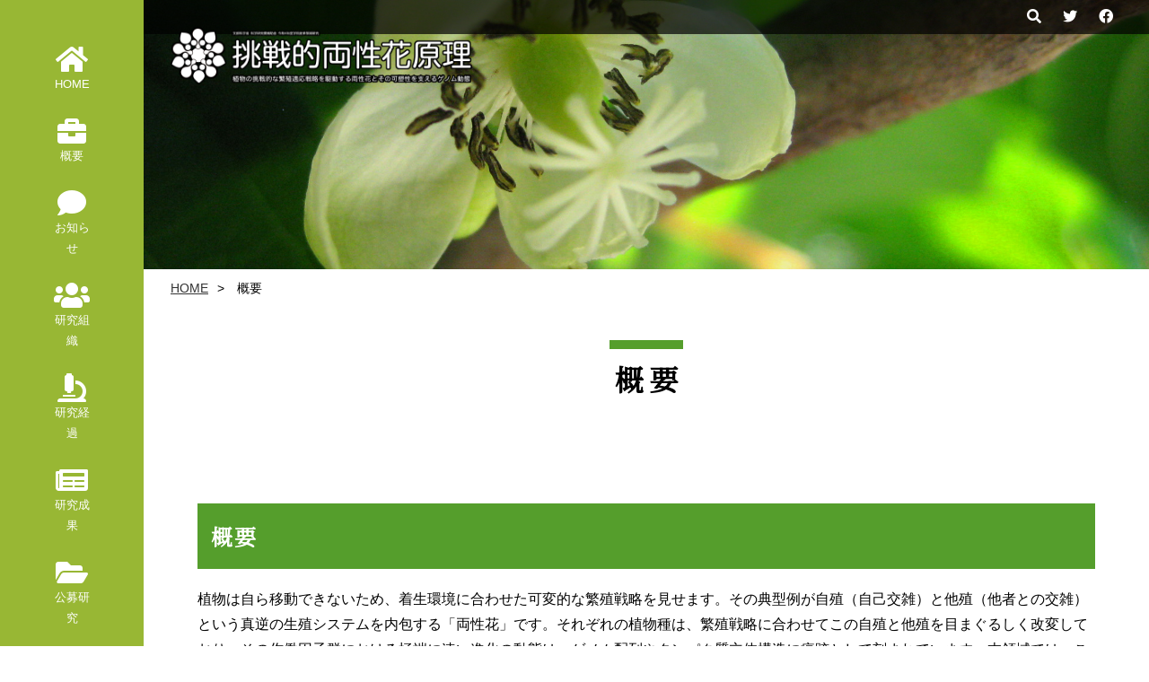

--- FILE ---
content_type: text/html
request_url: https://www.ige.tohoku.ac.jp/prg/flower/gaiyo/
body_size: 11882
content:
<!DOCTYPE HTML>
<html>
<head>
<meta charset="utf-8">
<meta name="viewport" content="width=device-width,initial-scale=1,minimum-scale=1,maximum-scale=2">
<title>概要｜挑戦的両性花原理｜令和4（2022）年度 学術変革領域研究</title>
<meta name="description" content="領域の研究概要説明：令和4年度学術変革領域研究(A) 植物の挑戦的な繁殖適応戦略を駆動する両性花とその可塑性を支えるゲノム動態（領域略称名：挑戦的両性花原理）領域番号22A303" />
<link href="/prg/flower/favicon.svg" rel="shortcut icon">
<link href="/prg/flower/css/reset.css" rel="stylesheet" type="text/css">
<link href="/prg/flower/css/style.css" rel="stylesheet" type="text/css">
<link href="/prg/flower/css/screen.css" rel="stylesheet" type="text/css">
<!-- Global site tag (gtag.js) - Google Analytics -->
<script async src="https://www.googletagmanager.com/gtag/js?id=G-SJZZJ9KS2W"></script>
<script>
  window.dataLayer = window.dataLayer || [];
  function gtag(){dataLayer.push(arguments);}
  gtag('js', new Date());

  gtag('config', 'G-SJZZJ9KS2W');
</script>
<meta name="google-site-verification" content="zzdad3Ykfj3xFCSOBFK6dapPAbArYiVRXU2sVivwijI" />
</head>

<body>
<div class="container">
<header>
<nav>
<ul>
<a href="https://www.ige.tohoku.ac.jp/prg/flower/"><li class="nav_home">HOME</li></a>
<a href="https://www.ige.tohoku.ac.jp/prg/flower/gaiyo/"><li class="nav_outline">概要</li></a>
<a href="https://www.ige.tohoku.ac.jp/prg/flower/info/"><li class="nav_info">お知らせ</li></a>
<a href="https://www.ige.tohoku.ac.jp/prg/flower/member/"><li class="nav_member">研究組織</li></a>
<a href="https://www.ige.tohoku.ac.jp/prg/flower/research/"><li class="nav_research">研究経過</li></a>
<a href="https://www.ige.tohoku.ac.jp/prg/flower/achievements/"><li class="nav_achievement">研究成果</li></a>
<a href="https://www.ige.tohoku.ac.jp/prg/flower/public/"><li class="nav_public">公募研究</li></a>
<a style="opacity:50%;"><li class="nav_eng">English</li></a>
</ul>
</nav>
</header>
<main>
<ul class="snsbar">
<li class="open-btn1"><i class="fas fa-search"></i></li>
<li><a href="https://twitter.com" target="_blank"><i class="fab fa-twitter"></i></a></li>
<li><a href="https://facebook.com/" target="_blank"><i class="fab fa-facebook"></i></a></li>
</ul>
<div id="search-wrap">
<script async src="https://cse.google.com/cse.js?cx=65c2bc1fce3e44409">
</script>
<div class="gcse-search"></div>
</div>
<aside class="pagehead">
<h1><img src="https://www.ige.tohoku.ac.jp/prg/flower/images/logo_bwf.png" alt="令和4（2022）年度 学術変革領域研究(A) 植物の挑戦的な繁殖適応戦略を駆動する両性花とその可塑性を支えるゲノム動態"></h1>
</aside>
<ul class="breadcrumbs">
<li><a href="https://www.ige.tohoku.ac.jp/prg/flower/">HOME</a></li>
<li>概要</li>
</ul>
<article class="box_content">
<h1><span>概要</span></h1>
<h2>概要</h2>
<p>植物は自ら移動できないため、着生環境に合わせた可変的な繁殖戦略を見せます。その典型例が自殖（自己交雑）と他殖（他者との交雑）という真逆の生殖システムを内包する「両性花」です。それぞれの植物種は、繁殖戦略に合わせてこの自殖と他殖を目まぐるしく改変しており、その作働因子群における極端に速い進化の動態は、ゲノム配列やタンパク質立体構造に痕跡として刻まれています。本領域では、この両性花を基軸とした植物の繁殖戦略の「挑戦性の痕跡」を紐解くため、AI技術を中心とした先端情報学をコアとしてゲノム生物学、構造生物学や有機化学等の異分野を連結し、静的な植物の極めて動的な生殖システムの基盤原理の理解への変革を目指します。</p>
<h2>領域の研究内容</h2>
<p>性別が画一的な「メス」「オス」という個体単位に与えられることを基本としている動物とは対照的に、植物は長い歴史の中で、動物と同様に雌雄が個体ごとに分かれるもの、雄花・雌花という概念を成立させ同じ個体内に存在するもの、そして、私たちに最も身近な植物である「被子植物」では、おしべ・めしべという雌雄の器官を併せ持ち、可塑的にその機能を使い分ける「両性花」という形態を進化させてきました。</p>
<figure class="fig_outline"><img src="../images/fig_slide1.png" alt="" /></figure>
<p>被子植物は、この植物生殖の革命を引き起こした「両性花」というシステムに基づく「自殖」、すなわち、自身のみによる繁殖を基本としていましたが、その歴史の中で何度も「種独立的に」、他者との交雑を推進する「他殖性システム」の構築、そしてそれを破壊して再び自殖性システムに戻る、という進化を繰り返してきました。代表的な他殖性システムである性染色体による性決定、異形花や異熟花による他者との交雑、自身の花粉で受精することが出来ない自家不和合性などの出現パターンを系統樹の中で見てみましても、被子植物において、系統独立的に、そして非連続的に何度も、これらの他殖システムが成立してきたことがうかがえます。<br />さらに、この中から1つの系統進化、ここではツツジ目における他殖性システムの変遷を見てみます。</p>
<figure class="fig_outline"><img src="../images/fig_slide2.png" alt="" /></figure>
<p>ここではカキやキウイフルーツ、ブルーベリーなどを含むツツジ目という一つの系統進化に注目してみましても、系統特異的に成立した性染色体システムによる雌雄個体性、そして、独立したそれらの破壊や新システム構築による自殖性への回帰、あるいは、全く別の他殖性システムである自家不和合性の成立が、非常に短い進化の中で繰り返し起こっています。この絶え間ない自殖・他殖システムの破壊と再構築こそが、植物の繁殖戦略の根本であり、動物とは異なり自ら動くことが出来ない植物が、様々な環境に適応して生存するために生み出した両性花を基軸とする巧みな繁殖戦略であるといえるでしょう。</p>
<figure class="fig_outline"><img src="../images/fig_slide3.png" alt="" /></figure>
<p>植物は自殖と他殖を巡り目まぐるしく作働因子を変化(破壊と構築)させているため、その中心をなす自他認識(雌雄認識)因子は進化が極めて速いという特徴があります。この速い進化は、自他もしくは雌雄の相互作用を規定する中心点にその痕跡が色濃く残されており、裏を返せば、こうした植物の生殖を巡る因子はゲノム情報からの進化予測やタンパク質相互作用・立体構造予測により、雌雄の要となる作働因子の「挑戦性の痕跡」を可視化する上で絶好の標的となります。つまり、植物の生殖システムは大規模ゲノム・進化情報をベースとした情報科学と生物学を融合するのに格好のフィールドであり、本領域では、先端情報科学を中心とした協働展開を通じて両性花に纏わる作働因子の進化的特徴や種を超えた大規模ゲノムデータの解読によって、「両性花」の成立とその可塑的動態が、植物の繁殖システムに多大な影響を与えた可能性を見出してきました。</p>
<figure class="fig_outline"><img src="../images/fig_slide4.png" alt="" /></figure>
<p>この技術的基盤の核となるのが、本領域の計画班メンバーおよび計画分担者からなる異分野融合ネットワークです。AI技術を含む先端情報科学を統括コアとして、それと親和性の高い分子動力学シミュレーション、ゲノム進化学、構造生物学、有機合成化学的手法なども包括した学際融合を昇華させ、「新しい生物学的視点」を創出していくことで、従来研究の枠組みを超えた「両性花を巡る多様な繁殖戦略と、その結果引き起こされる多彩な雌雄間でのせめぎ合いの動態原理」の解明を目指します。</p>
<figure class="fig_outline"><img src="../images/fig_slide5.png" alt="" /></figure>
<p>本領域では、計画班メンバーが植物の進化を横断する研究材料を用いて植物の生殖システムの挑戦性を支える共通原理の解明にチャレンジします。雌雄異個体を基本として花という概念が無いにもかかわらず、すでに両性花進化に繋がる原点的分子基盤を有するコケを中心とした基部植物群、雌雄同個体性が確立されて進化の岐路に立つ裸子植物、そして両性花を成立させ、その可塑性を活かして様々な挑戦を続けている被子植物を横断的に、そして俯瞰的に眺めることが出来る計画班メンバーによって、本領域では、動物の性とは全く異なる、絶え間なく可塑的な変化を続ける植物独自の生殖戦略を明らかにし、その核として機能するゲノム動態を見出すことを目標にこれまでの枠を超えた変革的研究を進めていきたいと考えています。</p>
<!--<figure class="fig_outline"><img src="../images/fig_slide6.png" alt="" /></figure>-->

</article><footer class="clearfix">
<div class="flex-wrap">
   <figure class="ft_logo"><img src="https://www.ige.tohoku.ac.jp/prg/flower/images/logo_bw.png" alt="令和4（2022）年度 学術変革領域研究(A) 植物の挑戦的な繁殖適応戦略を駆動する両性花とその可塑性を支えるゲノム動態"></figure>
   <figure class="bnr_us-triangle"><a href="https://www.ige.tohoku.ac.jp/prg/flower/us-triangle/"><img src="https://www.ige.tohoku.ac.jp/prg/flower/images/bnr_us-triangle.png" alt="「禹の三角形」モデル構築90周年記念シンポジウム 「禹の三角形」が農学・植物科学に語りかけること-禹長春博士の研究業績とその後の発展-"></a></figure>
</div>
<p class="copyright for_sp">&copy; Genomic dynamics underlying the plastic hermaphroditism in plants:<br>
the basis of exploratory reproductive adaptations.</p>

<figure class="bnr_kakenhi"><a href="https://www.jsps.go.jp/j-grantsinaid/"><img src="https://www.ige.tohoku.ac.jp/prg/flower/images/bnr_kakenhi.jpg" alt="科研費"></a></figure>
<p class="copyright for_pc">&copy; Genomic dynamics underlying the plastic hermaphroditism in plants:<br>
the basis of exploratory reproductive adaptations.</p>
<style>
   .flex-wrap {
      display: flex;
      gap: 40px;
   }
   .bnr_us-triangle {
    width: 100%;
   max-width: 300px;
    float: left;
   } 
   .bnr_kakenhi {
    margin-top: -63px;
    width: 150px;
    float: right;
   }
   @media (max-width: 1100px) {
      .bnr_kakenhi {
       margin-top: 0;
      }
   }
@media (max-width: 780px) {
   .flex-wrap {
      display: flex;
      flex-direction: column;
   }
   .bnr_us-triangle {
        width: 100%;
        margin: 0 auto;
        float: none;
    }
   .bnr_kakenhi {
        /* width: 100%; */
        margin: 0 auto;
        float: none;
   }
}
</style>

</footer>
</main>
</div>
<!-- javascript -->
<script src="https://kit.fontawesome.com/0e8d4b944d.js" crossorigin="anonymous"></script>
<script src="/prg/flower/js/jquery-3.6.0.min.js" type="text/javascript"></script>
<script src="/prg/flower/js/functions.js" type="text/javascript"></script></body>
</html>

--- FILE ---
content_type: text/css
request_url: https://www.ige.tohoku.ac.jp/prg/flower/css/style.css
body_size: 18123
content:
@charset "utf-8";
/* CSS Document */

/* Noto Serif */
@import url('https://fonts.googleapis.com/css?family=Noto+Serif+JP');

/* base
-------------------------------*/
html {
	font-family: "游ゴシック体", YuGothic, "游ゴシック Medium", "Yu Gothic Medium", "游ゴシック", "Yu Gothic", "メイリオ", "Hiragino Kaku Gothic ProN", "Hiragino Sans", sans-serif;
	color:#000;
}
body {
	text-size-adjust:95%;
	-webkit-text-size-adjust: 95%;
}
.container {
	width:100%;
	overflow:hidden;
}

h1 {
}
h2 {
}
h3 {
}
a:link {
	color:#06C;
	text-decoration:underline;
	transition: all .5s;
	-webkit-transition: all .5s;
}
a:hover {
	color:#F90;
	text-decoration:underline;
}
a:visited {
	color:#06C;
	text-decoration:underline;
}
p {
	margin-bottom:10px;
}
.clearfix::after {
   content: "";
   display: block;
   clear:both;
}
.clear {
	clear:both;
}

img {
	width:100%;
	max-width:100%;
	height:auto;
}
note {
	font-size:small;
	line-height:1.5!important;
	display:block;
	margin-top:10px;
}
sup {
	font-size:9px;
	vertical-align:super;
}

/* text position */
.t_center {
	text-align:center;
}
.t_right {
	text-align:right;
}
.t_left {
	text-align:left;
}

/* device shift */
.for_pc { display:block; }
.for_sp { display:none; }

.for_tab-pc { display:block; }
.for_tab-sp { display:none; }


/* margin & padding */
.mt10 {margin-top:10px;}
.mt20 {margin-top:20px;}
.mt30 {margin-top:30px;}
.mt50 {margin-top:50px;}
.mb10 {margin-bottom:10px;}
.mb20 {margin-bottom:20px;}
.mb30 {margin-bottom:30px;}
.mb50 {margin-bottom:50px;}

.pt10 {padding-top:10px;}
.pt20 {padding-top:20px;}
.pt30 {padding-top:30px;}
.pt50 {padding-top:50px;}
.pb10 {padding-bottom:10px;}
.pb20 {padding-bottom:20px;}
.pb30 {padding-bottom:30px;}
.pb50 {padding-bottom:50px;}

.pl3em {padding-left:3.3em;}

/* fontsize */
.fs70 { font-size:70%; }
.fs80 { font-size:80%; }
.fs90 { font-size:90%; }
.fs100 { font-size:100%; }
.fs110 { font-size:110%; }
.fs120 { font-size:120%; }


/* kerning */
.kerning_norm {
	letter-spacing:0;
}

/* list */
ol li {
	list-style-position: inside;
}



/* position */
.i_center {
	margin:0 auto;
}
.i_right {
	float:right;
	margin-left:1em;
}
.i_left {
	float:left;
	margin-right:1em;
}

/* column */
.column_unit {
	display:table;
	border-collapse: separate;
	border-spacing: 5px 0;
	width:100%;
}
.column2_box {
	display:table-cell;
	width:50%;
	vertical-align:top;
	position:relative;
}

/* button */
.btn_detail {
	text-align:center;
	padding:10px 0 0 0;
}
.btn_detail a {
	width:6em;
	display:block;
	padding:6px 20px;
	border:solid 1px #000;
	background-color:#F1F0E2;
	color:#000;
	text-decoration:none;
	margin:0 auto;
	transition: all .5s;
	-webkit-transition: all .5s;
}
.btn_detail a:hover {
	color:#FFF;
	background-color:#EA4801;
	border:solid 1px #EA4801;
}


/* header
-------------------------------*/
header {
	width: 160px;
    height: 100vh;
    position: fixed;
    background-color: #98B734;
}
nav {
	width:100%;
	text-align:center;
	padding-top:50px;
}
nav li {
	color:#FFF;
	font-size:80%;
	width:4em;
	margin:0 auto 25px auto;
}
nav li::before {
	font-family:"Font Awesome 5 Free";
	font-weight:900;
	font-size:250%;
	display:block;
	line-height:1;
	color:#FFF;
}
.nav_home::before {
	content:"\f015";
}
.nav_outline::before {
	content:"\f0b1";
}
.nav_info::before {
	content:"\f075";
}
.nav_member::before {
	content:"\f0c0";
}
.nav_research::before {
	content:"\f610";
}
.nav_achievement::before {
	content:"\f1ea";
}
.nav_public::before {
	content:"\f07c";
}
.nav_login::before {
	content:"\f2f6";
}
.nav_eng::before {
	content:"\f57d";
}
nav a {
	color:#000!important;
	text-decoration:none!important;
}
nav a:hover li {
	color:#EA4801!important;
	transition: all .5s;
	-webkit-transition: all .5s;
}
nav a:hover li::before {
	color:#EA4801!important;
	transition: all .5s;
	-webkit-transition: all .5s;
}


/*========= 検索窓を開くためのボタン設定 ===========*/

.open-btn1{
  cursor: pointer;/*カーソルを指マークに*/
}
.open-btn1.btnactive{
  background-size: 18px 18px;
}
#search-wrap{
	position: absolute;
    top: -100px;
    right: 100px;
    z-index: -1;
    opacity: 0;
    width: 0;
    transition: all 0.4s ease;
}
#search-wrap.panelactive{
    opacity: 1;
    z-index: 3;
    width: 280px;
    padding: 5px;
    top: 50px;
    right: 10px;
    background: #fff;
}
.gsc-search-box,
.gsc-search-box th,
.gsc-search-box td {
	border:none!important;
}
/*-----------------*/
.gsc-control-cse {
    padding: 0!important;
}
table.gsc-search-box td.gsc-input {
    padding-right: 0!important;
}
.gsc-search-button-v2 {
    height: 40px;
}



/* main
-------------------------------*/
main {
	width: calc(100vw - 160px);
    margin-left: 160px;
}



/* footer
-------------------------------*/
footer {
	background-color:#707070;
	padding:30px;
}
.ft_logo {
	width:500px;
	max-width:30%;
	min-width:400px;
	float:left;
}
.bnr_kakenhi {
	width:150px;
	float:right;
}
.copyright {
	color:#FFF;
	font-size:75%;
	line-height:1.3;
	text-align:right;
	margin-top:10px;
	clear:both;
}

/* toppage
-------------------------------*/
/* visual */
.snsbar {
	background-color: rgba(0,0,0,.7);
    text-align: right;
    padding: 5px 20px;
    position: absolute;
    top: 0;
    right: 0;
    width: calc(100% - 200px);
	z-index:1;
}
.snsbar li {
	display:inline-block;
	margin-right:20px;
	color:#FFF;
}
.snsbar li a {
	color:#FFF;
	text-decoration:none;
}
.mainvisual {
	background:url(../images/img_main.jpg) no-repeat center center;
	background-size:cover;
	background-attachment:fixed;
	width:100%;
	height:850px;
	position:relative;
	display: flex;
    flex-direction: column;
    justify-content: center;
    align-items: center;
	z-index:-1;
}
.mainvisual h1 {
	width: 237px;
    max-width: 1000px;
    padding: 30px;
	margin-top:-80px;
    background-color: rgba(255,255,255,.7);
}
.box_topics {
	position: absolute;
    top: -85px;
    left: 0px;
    padding: 10px;
    background-color: rgba(255,255,255,.7);
    width: calc(100% - 20px);
    margin: 0 auto;
}
.box_topics h6 {
	background-color: #EA4801;
    padding: 5px 10px;
    color: #FFF;
    width: 2.1em;
    display: block;
    margin-right: 10px;
    line-height: 1.3;
	float:left;
}
.box_topics_inner {
    height: 3.2em;
    align-items: center;
	list-style:none;
}
.box_topics_inner li a {
	color:#333;
	text-decoration:none;
}
.box_topics .topics_date {
	font-weight: bold;
    line-height: 1;
    width: 6.5em;
    margin-right:1em;
}
.box_topics .topics_title {
    line-height: 1.2;
}

/* ticker */
.ticker {
	width: calc(100% - 70px);
    text-align: left;
    position: relative;
	float:right;
}

.ticker ul {
	width: 100%;
	position: relative;
    display: flex;
    align-items: center;
	overflow:hidden;
}

.ticker ul li {
	width: 100%;
	display: none;
	line-height:1.2;
}

/* outline */
.box_outline {
	width:calc(100% - 200px);
	max-width:1000px;
	padding:50px;
	margin: -100px auto 0 auto;
	background-color:#FFF;
	position:relative;
}
.box_outline h2 {
	font-size:150%;
	font-family:'Noto Serif JP', serif;
	margin-bottom:20px;
}
.fig_outline {
	width:100%;
	max-width:600px;
	border:solid 1px #CCC;
	margin:0 auto;
	margin-bottom:30px;
}

/* message */
.box_message {
	width:100%;
	background-color:#F1F0E2;
}
.innerbox {
	width:calc(100% - 200px);
	max-width:1000px;
	padding:80px;
	margin:0 auto;
}
.box_message h2 {
	font-size:180%;
	font-family:'Noto Serif JP', serif;
	writing-mode: vertical-rl;
	-ms-writing-mode: tb-rl;
	letter-spacing:0.3em;
	float:left;
}
.box_message h3 {
	font-size:130%;
	font-family:'Noto Serif JP', serif;
	padding-left:80px;
	margin-bottom:20px;
}
.box_message p {
	padding-left:80px;
}
.box_message figure img {
	width:250px;
	height:280px;
	float:left;
	margin-right:20px;
	object-fit:cover;
}
.sign {
	text-align:right;
	font-size:125%;
	font-family:'Noto Serif JP', serif;
}
.sign span {
	font-size:80%;
	margin-right:1em;
}

/* news */
.box_news {
	width:calc(100% - 200px);
	max-width:1000px;
	padding:50px;
	background-color:#FFF;
	margin:0 auto;
}
.box_news h2 {
	font-size:180%;
	font-family:'Noto Serif JP', serif;
	line-height:1;
	margin-bottom:20px;
}
.box_info, .box_research {
	display:flex;
}
.box_info {
	padding-bottom:40px;
	border-bottom:solid 1px #707070;
}
.box_research {
	padding-top:50px;
}
.ttl_news {
	width:200px;
}
.ttl_news .btn_detail a {
	margin:0;
}
.lst_info, .lst_research {
	width: calc(100% - 200px);
}
.box_info dt, .box_research dt {
	font-size:110%;
	font-family:'Noto Serif JP', serif;
	font-weight:bold;
}
.box_info dt a, .box_research dt a {
	color:#000;
	text-decoration:none;
}
.box_info dt a:hover, .box_research dt a:hover {
	color:#EA4801;
}
.box_info dd, .box_research dd {
	margin-bottom:10px;
}

/* contents
-------------------------------*/

/* common */
.pagehead {
	background:url(../images/img_main.jpg) no-repeat center -400px;
	background-size:cover;
	background-attachment:fixed;
	width:100%;
	height:300px;
	position:relative;
}
.pagehead h1 {
	width:30%;
	max-width:450px;
	min-width:300px;
	position:absolute;
	top:30px;
	left:30px;
	z-index:10;
}
.breadcrumbs {
	font-size:85%;
	width: 100%;
    margin: 10px 30px;
    list-style: none;
}
.breadcrumbs li {
	display:inline-block;
}
.breadcrumbs li::after {
	content:">";
	margin:0 10px;
}
.breadcrumbs li:last-child::after {
	content:"";
	margin:0;
}
.breadcrumbs li a {
	color:#333;
}
.breadcrumbs li a:hover {
	color:#F87C07;
}
.mmbrlst,
.newsblk,
.achieveblk {
	width:calc(100% - 190px);
	float:right;
}
.teamlst,
.subnav {
	width:160px;
	padding-top:50px;
	letter-spacing:-0.1em;
	float:left;
	/*position:absolute;*/
}
.box_content {
	width:calc(100% - 100px);
	max-width:1000px;
	margin:0 auto;
	padding:50px 0;
}
.box_content h1 {
	font-family:"Noto Serif JP", Serif;
	font-size:200%;
	text-align:center;
	padding-bottom:60px;
	letter-spacing:0.2em;
}
.box_content h1 span {
	padding:10px 0 0 0.6%;
	border-top:solid 10px #559E2C;
}
.box_content h2 {
	font-family:"Noto Serif JP", Serif;
	font-size:150%;
	letter-spacing:0.1em;
	color:#FFF;
	padding:15px;
	margin-top:50px;
	margin-bottom:20px;
	background-color:#559E2C;
}
.box_content h2 a {
	color:#FFF!important;
}
.box_content h2 a:hover {
	color:#FF9!important;
}
.box_content h3 {
	font-family:"Noto Serif JP", Serif;
	font-size:160%;
	color:#000;
	line-height:1.2;
	padding-bottom:10px;
	margin-bottom:15px;
	border-bottom:solid 1px #559E2C;
}
.box_content h3 a {
	color:#000!important;
	text-decoration:none;
}
.box_content h3 a:hover {
	color:#F87C07!important;
}
.box_content h4 {
	font-family:"Noto Serif JP", Serif;
	font-size:140%;
	color:#000;
	line-height:1.2;
	margin:30px 0 15px 0;
}
.box_content h4::before {
	content:"■";
	margin-right:3px;
}
.box_content p {
	margin-bottom:15px;
}
.box_content ul {
	list-style:none;
	margin-bottom:15px;
}
.box_content ul li {
	padding-left:1em;
	text-indent:-1em;
}
.box_content ul li::before {
	content:"\f0da";
	font-family:"Font Awesome 5 Free";
	font-weight:900;
	color:#8ebe73;
	margin-right:5px;
}
 



/* info */
.ttl_archive {
	color: #000;
    width: 100%;
    display: block;
    text-align: center;
    border: solid 1px #707070;
    margin-bottom: 5px!important;
    padding: 4px 0;
    text-decoration: none;
}
.grp_news {
	list-style:none;
	margin-bottom:30px;
}
.grp_news li {
	line-height:1.3;
	margin-bottom:10px;
}
.grp_news li a {
	color: #000!important;
    font-size: 95%;
    text-decoration: none;
}
.grp_news li a:hover {
	color:#F87C07!important;
}
.grp_news .grp_news {
	list-style:none;
	margin-bottom:10px;
	padding-left:0.5em;
}
.grp_news .grp_news li::before {
	content:"\f0da";
	font-family:"Font Awesome 5 Free";
	font-weight:900;
	font-size:50%;
	margin-right:5px;
	color:#819e09;
}
.blog_days,
.blog_mcat,
.blog_cat,
.blog_sub {
	color:#666;
	margin-bottom:0!important;
	line-height:1.5;
}
.box_article {
	padding-top:30px;
}
.page-bute {
	border-top:solid 1px #CCC;
	padding-top:30px;
	margin-top:30px;
	text-align:center;
	clear:both;
}
.page-bute span {
    border: 1px solid #559E2C;
    display: inline-block;
    margin: 0 1px;
    padding: 0.25em 0.4em;
    text-decoration: none;
}
div.page-bute span a {
    border: none;
    padding: 0;
}
div.page-bute span a:hover {
    border: medium none !important;
    color: #294718;
}
div.page-bute a {
    border: 1px solid #559E2C;
    color: #559E2C;
    display: inline-block;
    margin: 0 1px;
    padding: 0.25em 0.4em;
    text-decoration: none;
}
div.page-bute a:hover {
    border: 1px solid #559E2C !important;
    color: #294718;
}
.page-bute span.current_page {
    background: #559E2C;
    border: 2px solid #559E2C;
    color: #fff;
}
div.page-bute span {
    border: 1px solid #559E2C;
    display: inline-block;
    margin: 0 1px;
    padding: 0.25em 0.4em;
    text-decoration: none;
}
.newsblk img {
	width:inherit;
}
.lst_archive {
}
.lst_archive dt {
	font-size:80%;
}
.lst_archive dd {
	margin-bottom:15px;
}

/* member
-------------------------------*/
.grp_research {
	font-size:90%;
	list-style:none;
	margin-bottom:inherit;
}
.grp_research li a {
	color:#000;
	width:100%;
	display:block;
	text-align:center;
	border:solid 1px #707070;
	margin-bottom:10px;
	padding:4px 0;
	text-decoration:none;
}
.grp_research li.nolink {
	color:#999;
	width:100%;
	display:block;
	text-align:center;
	border:solid 1px #999;
	margin-bottom:10px;
	padding:4px 0;
	text-decoration:none;
	background-color:#EEE;
}
.grp_research li a:hover {
	color:#FFF;
	background-color:#F87C07;
}
.grp_research li.current {
	color:#FFF;
	width:100%;
	display:block;
	text-align:center;
	border:solid 1px #707070;
	background-color:#F87C07;
	margin-bottom:10px;
	padding:4px 0;
	text-decoration:none;
}
aside ul li {
	padding-left:inherit!important;
	text-indent:inherit!important;
}
aside ul li:before {
	content:inherit!important;
	margin-left:inherit!important;
}
.blk_group {
	margin-bottom:50px;
}
.box_content h3 {
	padding-right:4em;
}
.box_content h3.wd_full {
	padding-right:0;
}
h3 a {
	color:#000!important;
	text-decoration:none!important;
}
.btn_dtl_outline {
	display:block;
	line-height:1;
	border:solid 1px #707070;
	padding:3px 5px;
	text-decoration:none!important;
	color:#000!important;
	background-color:#F1F0E2;
	width:5em;
	float:right;
	margin-top:-50px;
}
.btn_dtl_outline:hover {
	color:#F87C07!important;
	border-color:#F87C07;
}
.btn_dtl_outline::before {
	content:"\f0da";
	color:#F87C07;
	font-family:"Font Awesome 5 Free";
	font-weight:900;
	margin-right:5px;
}
.box_mmbr {
	line-height:1.2;
	border-bottom:dashed 1px #000;
	margin-bottom:15px;
}
.box_mmbr a {
	color:#000!important;
}
.box_mmbr a:hover {
	color:#EA4801!important;
}
.mmbr_role {
	margin-bottom:10px!important;
}
.mmbr_name {
	font-family:"Noto Serif JP", Serif;
	font-size:140%;
	margin-bottom:10px!important;
}
.mmbr_name span {
	font-size:80%;
}
.mmbr_org {
	margin-bottom:15px!important;
}
.mmbr_org span {
	margin-left:20px;
}
.planmmbr {
	margin-bottom:30px;
}
.planmmbr dt {
	font-family:"Noto Serif JP", Serif;
	font-size:140%;
	float:left;
	margin-right:20px;
}
.planmmbr dd {
	padding: 10px 0 5px 0;
}

/* public */
table {
	border-top:solid 1px #999;
	border-right:solid 1px #999;
}
td,th {
	text-align:center;
	padding:2px 5px;
	border-bottom:solid 1px #999;
	border-left:solid 1px #999;
}
th,
.tbl_head {
	font-weight:bold;
	background-color:#EEE;
}
.poster {
	width:400px;
}

/* 研究成果追加 */

.achieve_lnkbtn {
	display: flex;
	flex-wrap: wrap;
	justify-content: center;
}
.achieve_lnkbtn li {
	width: 30%;
	padding-left: 0!important;
    text-indent: 0!important;
}
.achieve_lnkbtn li a {
	color:#000!important;
	text-decoration:none!important;
	display: flex;
    height: 120px;
    justify-content: center;
    align-items: center;
    background-color: #d1e5c6;
    border-radius: 10px;
    -webkit-border-radius:10px;
    margin: 5px;
}
.achieve_lnkbtn li a:hover {
	color: #000!important;
    background-color: #CDDC39;
    transition: all .3s;
    -webkit-transition: all .3s;
}
.achieve_lnkbtn li::before {
	content:none!important;
}


.dtl_achievement {
	font-family:'Noto Serif JP', serif;
	font-weight:400;
	margin-bottom:30px;
}
.dtl_achievement strong {
	font-weight:700;
}
.achieveblk {
	margin-bottom:30px;
	border-bottom:dashed 1px #999;
}
.groupname {
	background-color: #d6e5cd;
	padding:6px 10px;
	display:inline-block;
	margin-right:10px;
	line-height:1;
	font-size:80%;
}
.lst_group {
	width: 160px;
    letter-spacing: -0.1em;
    float: left;
    margin-top:50px;
}
.lst_group .ttl_archive {
    color: #FFF!important;
    background-color: #3d6b23!important;
    border:none!important;
}
.lst_group .grp_news {
	margin-top:5px;
}
.lst_group .grp_news li {
	padding-left: 0!important;
    text-indent: 0!important;
    line-height: inherit;
    margin-bottom: 0!important;
}
.lst_group .grp_news li a {
	background-color: #d1e5c6;
    line-height: 1;
    padding: 10px!important;
    margin: 0 0 2px 0!important;
    display:block;
}
.lst_group .grp_news li a:hover {
	color:#000!important;
	background-color:#CDDC39;
	transition: all .3s;
	-webkit-transition: all .3s;
}

--- FILE ---
content_type: text/css
request_url: https://www.ige.tohoku.ac.jp/prg/flower/css/screen.css
body_size: 4216
content:
@charset "utf-8";
/* CSS Document */

@media (max-width: 1000px) {

.subnav,
.lst_group {
	width:100%;
	padding-top:0;
}
.mmbrlst, .newsblk, .achieveblk {
    width: 100%;
    float: right;
}
.box_content h2 {
    margin-top: 20px;
}
.subnav {
	margin-top:50px;
	clear:both;
	position:relative;
}

}

@media (max-width: 820px) {
.for_tab-pc { display:none; }
.for_tab-sp { display:block; }

/* header */
header {
	width:100px;
}


/* main */
main {
    width: calc(100vw - 100px);
    margin-left: 100px;
}
.snsbar {
	width:calc(100% - 140px);
}


}

@media (max-width: 780px) {
.for_pc { display:none; }
.for_sp { display:block; }

/* header */
header {
	width:100%;
    height: 150px;
    position: fixed;
	bottom:0;
    z-index: 99;
}
nav {
	width: 100%;
    padding-top: 20px;
}
nav a {
	width:21%;
	display:inline-block;
}
nav li {
	margin-bottom:10px;

}
.pagehead {
	background-position:center -200px;
}
.pagehead h1 {
    width: calc(100% - 40px);
    top: 50px;
    left: 20px;
}
.box_content h3 {
	font-size:120%;
}
/* footer */
footer {
    padding: 25px 25px 150px 25px;
}
.ft_logo {
	width:100%;
	max-width:inherit;
	min-width:inherit;
	float:none;
}
.bnr_kakenhi {
	float:none;
	margin:0 auto;
}
.bnr_kakenhi {
}
.copyright {
	text-align:center;
}

/* main visual */
main {
	width:100vw;
	margin-left:0;
}
.snsbar {
	width:calc(100% - 40px);
}
.mainvisual {
	height:calc(100vh - 150px);
}
.mainvisual h1 {
    width: 150px;
}

/*breadcrumbs*/
.breadcrumbs {
	font-size:80%;
    margin: 10px 20px;
}

/* common */
.box_content h1 {
    padding-bottom: 50px;
}

/* outline */
.box_outline {
    width: calc(100% - 40px);
    padding: 20px;
    margin: 0 auto;
}
.box_topics {
    top: -75px;
    display: inherit;
    padding: 10px;
}
.box_topics h6 {
	margin:0 5px 5px 0;
	float:left;
}
.box_topics_inner {
    display: flex;
    flex-direction: column;
    justify-content: center;
	align-items: flex-start;
    height: 3.3em;
	font-size:90%;
}
.box_topics .topics_date {
	display:block;
}

.box_outline h2 {
    font-size: 135%;
}

/* message */
.box_message h2 {
    font-size: 150%;
    writing-mode: inherit;
    -ms-writing-mode: inherit;
    letter-spacing: 0;
    float: none;
}
.innerbox {
    width: calc(100% - 40px);
    padding: 20px;
}
.box_message h3 {
    font-size: 120%;
    padding-left: 0;
}
.box_message figure img {
    width: 100%;
    height: 100vw;
    float: none;
    margin-right: 0;
}
.box_message p {
    padding-left: 0;
}

/* info */
.box_news {
    width: calc(100% - 40px);
    padding: 20px;
    margin: 0;
}
.box_news h2 {
    font-size: 150%;
    margin-bottom: 20px;
}
.box_info, .box_research {
    display: inherit;
}
.box_info {
    padding-bottom: 10px;
}
.box_research {
    padding-top: 20px;
}
.ttl_news {
    width: 100%;
	position:relative;
}
.lst_info, .lst_research {
	width: 100%;
}
.box_news .btn_detail {
    padding: 0;
    position: absolute;
    top: 0;
    right: 0;
}
.box_news .btn_detail a {
    width: 4em;
    padding: 3px 10px;
    margin: 0;
	line-height:1;
}
.mmbrlst, .newsblk {
    width: 100%;
}

.newsblk img {
	width:100%;
	height:auto;
}

.teamlst {
    width: 100%;
}

.mmbr_name {
	font-size:130%;
}
.btn_dtl_outline {
    float: none;
    margin-top: 0;
	margin-bottom:10px;
}

/* member */
.box_content h2 {
	font-size:130%;
	margin-top: 10px;
}
.box_content h3 {
	padding-right:0;
}
.mmbr_org span {
	display:block;
	margin-left:0;
	margin-top:10px;
}
.mmbrlst {
	width:100%;
	float:;
}
.grp_research li {
	width:47.5%!important;
	margin-right:3%;
	float:left;
}
.grp_research li:nth-child(even) {
	margin-right:0;
}
.planmmbr dt {
	font-size:130%;
	float:none;
	margin-right:0;
}
.planmmbr dd {
	padding: 0 0 5px 0;
}
/* public */
.poster {
    width: 100%;
}

}

@media (max-width: 750px) {

/* second layer
---------------------- */
.box_content {
	width:calc(100% - 40px);
	padding:20px;
}
.box_content h3 {
	font-size:115%;
}
}

--- FILE ---
content_type: application/javascript
request_url: https://www.ige.tohoku.ac.jp/prg/flower/js/functions.js
body_size: 736
content:
//scroll
  $(function() {
    var headerHeight = 0;
    $('[href^="#"]').click(function(){
      var href= $(this).attr("href");
      var target = $(href == "#" || href == "" ? 'html' : href);
      var position = target.offset().top-headerHeight; 
      $("html, body").animate({scrollTop:position}, 1000, "swing");
      return false;
    });
  });


//Backtop Button
$(window).on('load scroll', function(){
  if ($(window).scrollTop() > 200) {
    $('.is_flow').fadeIn(400);
   } else {
    $('.is_flow').fadeOut(400);
   }
});

//Search Window
$(".open-btn1").click(function () {
    $(this).toggleClass('btnactive');
    $("#search-wrap").toggleClass('panelactive');
  $('#search-text').focus();
});

